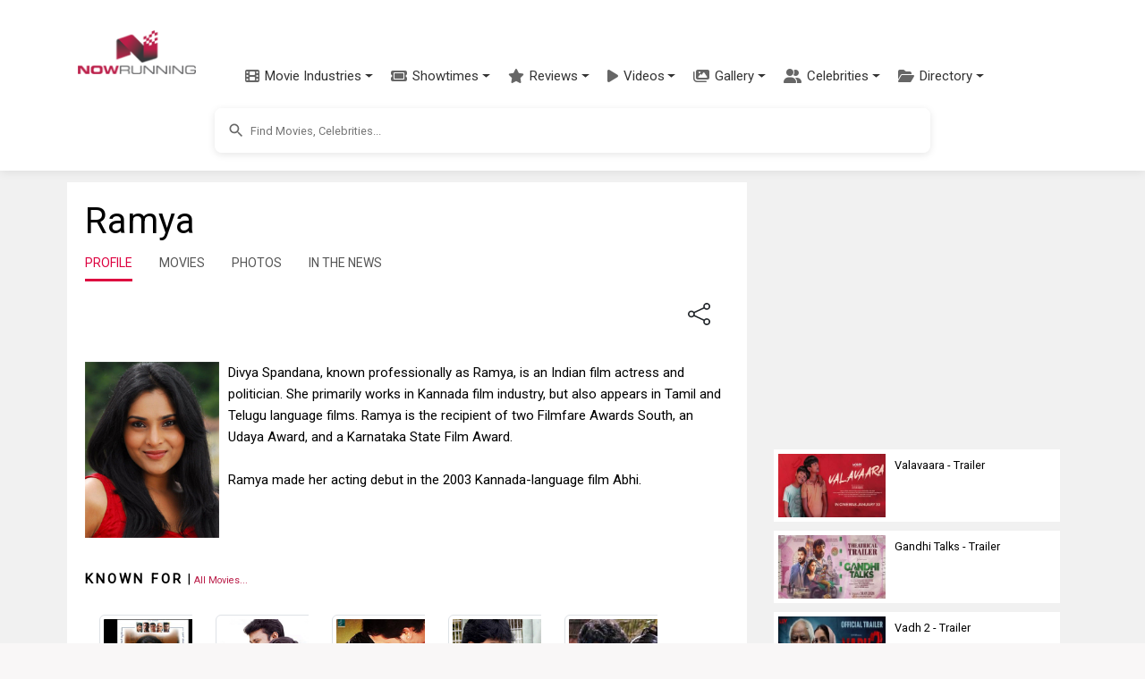

--- FILE ---
content_type: text/html; charset=utf-8
request_url: https://www.google.com/recaptcha/api2/aframe
body_size: 267
content:
<!DOCTYPE HTML><html><head><meta http-equiv="content-type" content="text/html; charset=UTF-8"></head><body><script nonce="VG9U_4d7LZynMMiTC1I9Lg">/** Anti-fraud and anti-abuse applications only. See google.com/recaptcha */ try{var clients={'sodar':'https://pagead2.googlesyndication.com/pagead/sodar?'};window.addEventListener("message",function(a){try{if(a.source===window.parent){var b=JSON.parse(a.data);var c=clients[b['id']];if(c){var d=document.createElement('img');d.src=c+b['params']+'&rc='+(localStorage.getItem("rc::a")?sessionStorage.getItem("rc::b"):"");window.document.body.appendChild(d);sessionStorage.setItem("rc::e",parseInt(sessionStorage.getItem("rc::e")||0)+1);localStorage.setItem("rc::h",'1769630186863');}}}catch(b){}});window.parent.postMessage("_grecaptcha_ready", "*");}catch(b){}</script></body></html>